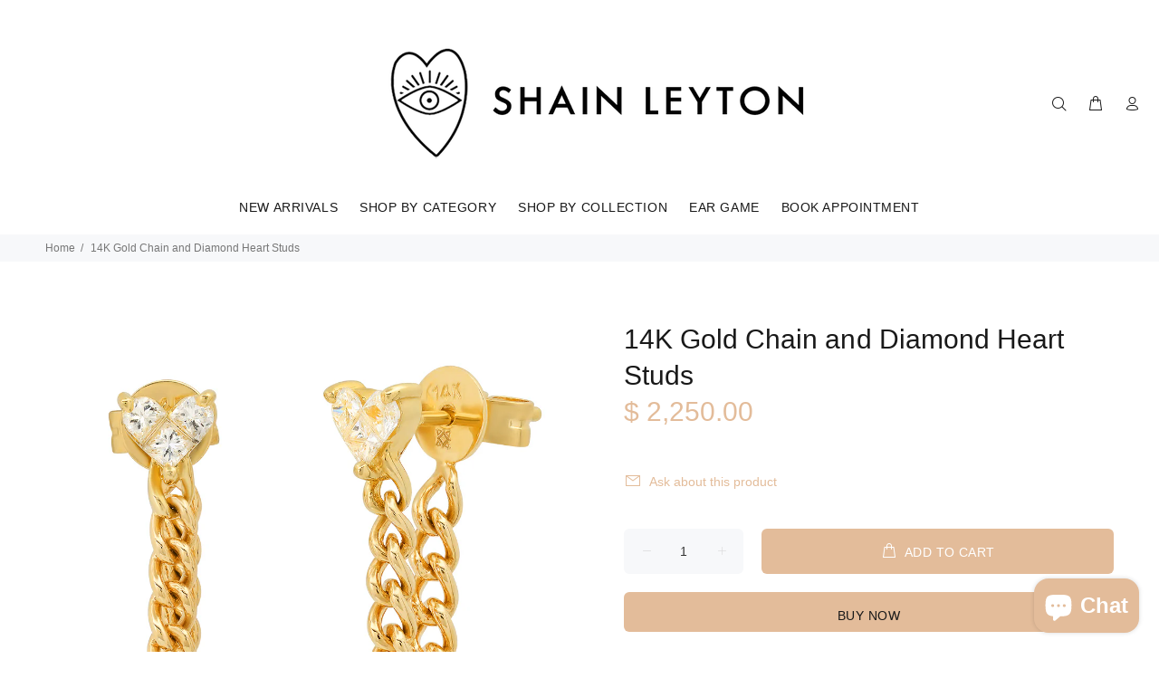

--- FILE ---
content_type: text/javascript; charset=utf-8
request_url: https://shainleyton.com/products/14k-gold-chain-and-diamond-heart-studs.js
body_size: 566
content:
{"id":7014691471530,"title":"14K Gold Chain and Diamond Heart Studs","handle":"14k-gold-chain-and-diamond-heart-studs","description":"","published_at":"2021-10-11T15:11:23-07:00","created_at":"2021-10-11T15:11:22-07:00","vendor":"SHAIN LEYTON JEWELRY","type":"","tags":[],"price":225000,"price_min":225000,"price_max":225000,"available":true,"price_varies":false,"compare_at_price":null,"compare_at_price_min":0,"compare_at_price_max":0,"compare_at_price_varies":false,"variants":[{"id":41556399227050,"title":"Default Title","option1":"Default Title","option2":null,"option3":null,"sku":"","requires_shipping":true,"taxable":true,"featured_image":null,"available":true,"name":"14K Gold Chain and Diamond Heart Studs","public_title":null,"options":["Default Title"],"price":225000,"weight":454,"compare_at_price":null,"inventory_quantity":0,"inventory_management":null,"inventory_policy":"deny","barcode":"99227050","requires_selling_plan":false,"selling_plan_allocations":[]}],"images":["\/\/cdn.shopify.com\/s\/files\/1\/0359\/8385\/products\/2021-10-0517-59-51.jpg?v=1633990284"],"featured_image":"\/\/cdn.shopify.com\/s\/files\/1\/0359\/8385\/products\/2021-10-0517-59-51.jpg?v=1633990284","options":[{"name":"Title","position":1,"values":["Default Title"]}],"url":"\/products\/14k-gold-chain-and-diamond-heart-studs","media":[{"alt":null,"id":23657563095210,"position":1,"preview_image":{"aspect_ratio":1.0,"height":1000,"width":1000,"src":"https:\/\/cdn.shopify.com\/s\/files\/1\/0359\/8385\/products\/2021-10-0517-59-51.jpg?v=1633990284"},"aspect_ratio":1.0,"height":1000,"media_type":"image","src":"https:\/\/cdn.shopify.com\/s\/files\/1\/0359\/8385\/products\/2021-10-0517-59-51.jpg?v=1633990284","width":1000}],"requires_selling_plan":false,"selling_plan_groups":[]}